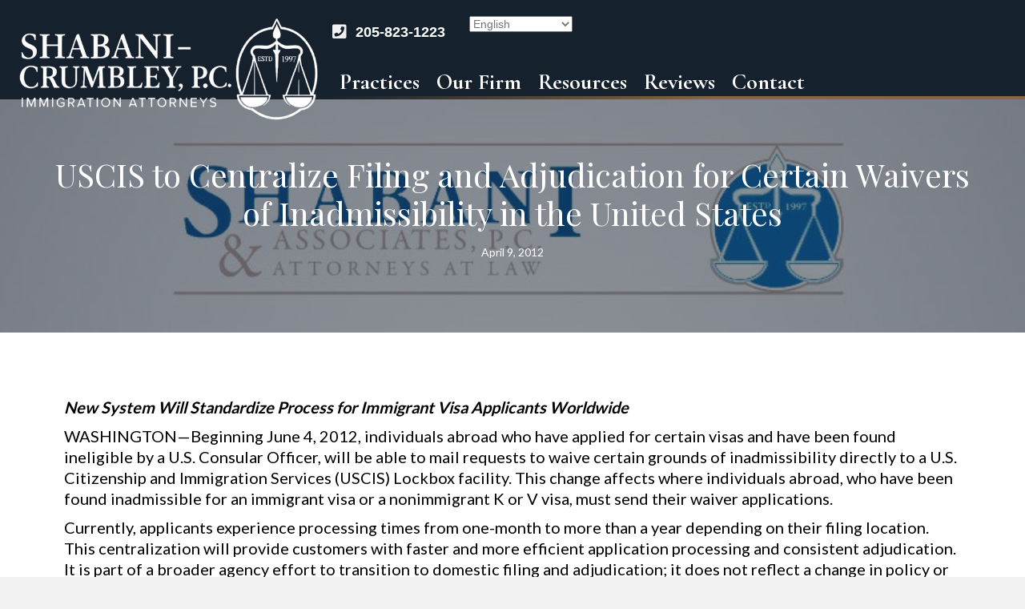

--- FILE ---
content_type: text/html; charset=UTF-8
request_url: https://michaelshabani.com/uscis-to-centralize-filing-and-adjudication-for-certain-waivers-of-inadmissibility-in-the-united-states/
body_size: 13593
content:
<!DOCTYPE html>
<html lang="en-US">
<head>
<meta charset="UTF-8" />
<meta name='viewport' content='width=device-width, initial-scale=1.0' />
<meta http-equiv='X-UA-Compatible' content='IE=edge' />
<link rel="profile" href="https://gmpg.org/xfn/11" />
<title>USCIS to Centralize Filing and Adjudication for Certain Waivers of Inadmissibility in the United States &#8211; Shabani &#8211; Crumbley, PC</title>
<meta name='robots' content='max-image-preview:large' />
<link rel='dns-prefetch' href='//cdnjs.cloudflare.com' />
<link rel='dns-prefetch' href='//fonts.googleapis.com' />
<link href='https://fonts.gstatic.com' crossorigin rel='preconnect' />
<link rel="alternate" type="application/rss+xml" title="Shabani - Crumbley, PC &raquo; Feed" href="https://michaelshabani.com/feed/" />
<link rel="alternate" type="application/rss+xml" title="Shabani - Crumbley, PC &raquo; Comments Feed" href="https://michaelshabani.com/comments/feed/" />
<link rel="alternate" title="oEmbed (JSON)" type="application/json+oembed" href="https://michaelshabani.com/wp-json/oembed/1.0/embed?url=https%3A%2F%2Fmichaelshabani.com%2Fuscis-to-centralize-filing-and-adjudication-for-certain-waivers-of-inadmissibility-in-the-united-states%2F" />
<link rel="alternate" title="oEmbed (XML)" type="text/xml+oembed" href="https://michaelshabani.com/wp-json/oembed/1.0/embed?url=https%3A%2F%2Fmichaelshabani.com%2Fuscis-to-centralize-filing-and-adjudication-for-certain-waivers-of-inadmissibility-in-the-united-states%2F&#038;format=xml" />
<style id='wp-img-auto-sizes-contain-inline-css'>
img:is([sizes=auto i],[sizes^="auto," i]){contain-intrinsic-size:3000px 1500px}
/*# sourceURL=wp-img-auto-sizes-contain-inline-css */
</style>
<style id='wp-emoji-styles-inline-css'>

	img.wp-smiley, img.emoji {
		display: inline !important;
		border: none !important;
		box-shadow: none !important;
		height: 1em !important;
		width: 1em !important;
		margin: 0 0.07em !important;
		vertical-align: -0.1em !important;
		background: none !important;
		padding: 0 !important;
	}
/*# sourceURL=wp-emoji-styles-inline-css */
</style>
<style id='wp-block-library-inline-css'>
:root{--wp-block-synced-color:#7a00df;--wp-block-synced-color--rgb:122,0,223;--wp-bound-block-color:var(--wp-block-synced-color);--wp-editor-canvas-background:#ddd;--wp-admin-theme-color:#007cba;--wp-admin-theme-color--rgb:0,124,186;--wp-admin-theme-color-darker-10:#006ba1;--wp-admin-theme-color-darker-10--rgb:0,107,160.5;--wp-admin-theme-color-darker-20:#005a87;--wp-admin-theme-color-darker-20--rgb:0,90,135;--wp-admin-border-width-focus:2px}@media (min-resolution:192dpi){:root{--wp-admin-border-width-focus:1.5px}}.wp-element-button{cursor:pointer}:root .has-very-light-gray-background-color{background-color:#eee}:root .has-very-dark-gray-background-color{background-color:#313131}:root .has-very-light-gray-color{color:#eee}:root .has-very-dark-gray-color{color:#313131}:root .has-vivid-green-cyan-to-vivid-cyan-blue-gradient-background{background:linear-gradient(135deg,#00d084,#0693e3)}:root .has-purple-crush-gradient-background{background:linear-gradient(135deg,#34e2e4,#4721fb 50%,#ab1dfe)}:root .has-hazy-dawn-gradient-background{background:linear-gradient(135deg,#faaca8,#dad0ec)}:root .has-subdued-olive-gradient-background{background:linear-gradient(135deg,#fafae1,#67a671)}:root .has-atomic-cream-gradient-background{background:linear-gradient(135deg,#fdd79a,#004a59)}:root .has-nightshade-gradient-background{background:linear-gradient(135deg,#330968,#31cdcf)}:root .has-midnight-gradient-background{background:linear-gradient(135deg,#020381,#2874fc)}:root{--wp--preset--font-size--normal:16px;--wp--preset--font-size--huge:42px}.has-regular-font-size{font-size:1em}.has-larger-font-size{font-size:2.625em}.has-normal-font-size{font-size:var(--wp--preset--font-size--normal)}.has-huge-font-size{font-size:var(--wp--preset--font-size--huge)}.has-text-align-center{text-align:center}.has-text-align-left{text-align:left}.has-text-align-right{text-align:right}.has-fit-text{white-space:nowrap!important}#end-resizable-editor-section{display:none}.aligncenter{clear:both}.items-justified-left{justify-content:flex-start}.items-justified-center{justify-content:center}.items-justified-right{justify-content:flex-end}.items-justified-space-between{justify-content:space-between}.screen-reader-text{border:0;clip-path:inset(50%);height:1px;margin:-1px;overflow:hidden;padding:0;position:absolute;width:1px;word-wrap:normal!important}.screen-reader-text:focus{background-color:#ddd;clip-path:none;color:#444;display:block;font-size:1em;height:auto;left:5px;line-height:normal;padding:15px 23px 14px;text-decoration:none;top:5px;width:auto;z-index:100000}html :where(.has-border-color){border-style:solid}html :where([style*=border-top-color]){border-top-style:solid}html :where([style*=border-right-color]){border-right-style:solid}html :where([style*=border-bottom-color]){border-bottom-style:solid}html :where([style*=border-left-color]){border-left-style:solid}html :where([style*=border-width]){border-style:solid}html :where([style*=border-top-width]){border-top-style:solid}html :where([style*=border-right-width]){border-right-style:solid}html :where([style*=border-bottom-width]){border-bottom-style:solid}html :where([style*=border-left-width]){border-left-style:solid}html :where(img[class*=wp-image-]){height:auto;max-width:100%}:where(figure){margin:0 0 1em}html :where(.is-position-sticky){--wp-admin--admin-bar--position-offset:var(--wp-admin--admin-bar--height,0px)}@media screen and (max-width:600px){html :where(.is-position-sticky){--wp-admin--admin-bar--position-offset:0px}}

/*# sourceURL=wp-block-library-inline-css */
</style><style id='wp-block-list-inline-css'>
ol,ul{box-sizing:border-box}:root :where(.wp-block-list.has-background){padding:1.25em 2.375em}
/*# sourceURL=https://michaelshabani.com/wp-includes/blocks/list/style.min.css */
</style>
<style id='wp-block-paragraph-inline-css'>
.is-small-text{font-size:.875em}.is-regular-text{font-size:1em}.is-large-text{font-size:2.25em}.is-larger-text{font-size:3em}.has-drop-cap:not(:focus):first-letter{float:left;font-size:8.4em;font-style:normal;font-weight:100;line-height:.68;margin:.05em .1em 0 0;text-transform:uppercase}body.rtl .has-drop-cap:not(:focus):first-letter{float:none;margin-left:.1em}p.has-drop-cap.has-background{overflow:hidden}:root :where(p.has-background){padding:1.25em 2.375em}:where(p.has-text-color:not(.has-link-color)) a{color:inherit}p.has-text-align-left[style*="writing-mode:vertical-lr"],p.has-text-align-right[style*="writing-mode:vertical-rl"]{rotate:180deg}
/*# sourceURL=https://michaelshabani.com/wp-includes/blocks/paragraph/style.min.css */
</style>
<style id='global-styles-inline-css'>
:root{--wp--preset--aspect-ratio--square: 1;--wp--preset--aspect-ratio--4-3: 4/3;--wp--preset--aspect-ratio--3-4: 3/4;--wp--preset--aspect-ratio--3-2: 3/2;--wp--preset--aspect-ratio--2-3: 2/3;--wp--preset--aspect-ratio--16-9: 16/9;--wp--preset--aspect-ratio--9-16: 9/16;--wp--preset--color--black: #000000;--wp--preset--color--cyan-bluish-gray: #abb8c3;--wp--preset--color--white: #ffffff;--wp--preset--color--pale-pink: #f78da7;--wp--preset--color--vivid-red: #cf2e2e;--wp--preset--color--luminous-vivid-orange: #ff6900;--wp--preset--color--luminous-vivid-amber: #fcb900;--wp--preset--color--light-green-cyan: #7bdcb5;--wp--preset--color--vivid-green-cyan: #00d084;--wp--preset--color--pale-cyan-blue: #8ed1fc;--wp--preset--color--vivid-cyan-blue: #0693e3;--wp--preset--color--vivid-purple: #9b51e0;--wp--preset--color--fl-heading-text: #333333;--wp--preset--color--fl-body-bg: #f2f2f2;--wp--preset--color--fl-body-text: #757575;--wp--preset--color--fl-accent: #2b7bb9;--wp--preset--color--fl-accent-hover: #2b7bb9;--wp--preset--color--fl-topbar-bg: #ffffff;--wp--preset--color--fl-topbar-text: #757575;--wp--preset--color--fl-topbar-link: #2b7bb9;--wp--preset--color--fl-topbar-hover: #2b7bb9;--wp--preset--color--fl-header-bg: #ffffff;--wp--preset--color--fl-header-text: #757575;--wp--preset--color--fl-header-link: #757575;--wp--preset--color--fl-header-hover: #2b7bb9;--wp--preset--color--fl-nav-bg: #ffffff;--wp--preset--color--fl-nav-link: #757575;--wp--preset--color--fl-nav-hover: #2b7bb9;--wp--preset--color--fl-content-bg: #ffffff;--wp--preset--color--fl-footer-widgets-bg: #ffffff;--wp--preset--color--fl-footer-widgets-text: #757575;--wp--preset--color--fl-footer-widgets-link: #2b7bb9;--wp--preset--color--fl-footer-widgets-hover: #2b7bb9;--wp--preset--color--fl-footer-bg: #ffffff;--wp--preset--color--fl-footer-text: #757575;--wp--preset--color--fl-footer-link: #2b7bb9;--wp--preset--color--fl-footer-hover: #2b7bb9;--wp--preset--gradient--vivid-cyan-blue-to-vivid-purple: linear-gradient(135deg,rgb(6,147,227) 0%,rgb(155,81,224) 100%);--wp--preset--gradient--light-green-cyan-to-vivid-green-cyan: linear-gradient(135deg,rgb(122,220,180) 0%,rgb(0,208,130) 100%);--wp--preset--gradient--luminous-vivid-amber-to-luminous-vivid-orange: linear-gradient(135deg,rgb(252,185,0) 0%,rgb(255,105,0) 100%);--wp--preset--gradient--luminous-vivid-orange-to-vivid-red: linear-gradient(135deg,rgb(255,105,0) 0%,rgb(207,46,46) 100%);--wp--preset--gradient--very-light-gray-to-cyan-bluish-gray: linear-gradient(135deg,rgb(238,238,238) 0%,rgb(169,184,195) 100%);--wp--preset--gradient--cool-to-warm-spectrum: linear-gradient(135deg,rgb(74,234,220) 0%,rgb(151,120,209) 20%,rgb(207,42,186) 40%,rgb(238,44,130) 60%,rgb(251,105,98) 80%,rgb(254,248,76) 100%);--wp--preset--gradient--blush-light-purple: linear-gradient(135deg,rgb(255,206,236) 0%,rgb(152,150,240) 100%);--wp--preset--gradient--blush-bordeaux: linear-gradient(135deg,rgb(254,205,165) 0%,rgb(254,45,45) 50%,rgb(107,0,62) 100%);--wp--preset--gradient--luminous-dusk: linear-gradient(135deg,rgb(255,203,112) 0%,rgb(199,81,192) 50%,rgb(65,88,208) 100%);--wp--preset--gradient--pale-ocean: linear-gradient(135deg,rgb(255,245,203) 0%,rgb(182,227,212) 50%,rgb(51,167,181) 100%);--wp--preset--gradient--electric-grass: linear-gradient(135deg,rgb(202,248,128) 0%,rgb(113,206,126) 100%);--wp--preset--gradient--midnight: linear-gradient(135deg,rgb(2,3,129) 0%,rgb(40,116,252) 100%);--wp--preset--font-size--small: 13px;--wp--preset--font-size--medium: 20px;--wp--preset--font-size--large: 36px;--wp--preset--font-size--x-large: 42px;--wp--preset--spacing--20: 0.44rem;--wp--preset--spacing--30: 0.67rem;--wp--preset--spacing--40: 1rem;--wp--preset--spacing--50: 1.5rem;--wp--preset--spacing--60: 2.25rem;--wp--preset--spacing--70: 3.38rem;--wp--preset--spacing--80: 5.06rem;--wp--preset--shadow--natural: 6px 6px 9px rgba(0, 0, 0, 0.2);--wp--preset--shadow--deep: 12px 12px 50px rgba(0, 0, 0, 0.4);--wp--preset--shadow--sharp: 6px 6px 0px rgba(0, 0, 0, 0.2);--wp--preset--shadow--outlined: 6px 6px 0px -3px rgb(255, 255, 255), 6px 6px rgb(0, 0, 0);--wp--preset--shadow--crisp: 6px 6px 0px rgb(0, 0, 0);}:where(.is-layout-flex){gap: 0.5em;}:where(.is-layout-grid){gap: 0.5em;}body .is-layout-flex{display: flex;}.is-layout-flex{flex-wrap: wrap;align-items: center;}.is-layout-flex > :is(*, div){margin: 0;}body .is-layout-grid{display: grid;}.is-layout-grid > :is(*, div){margin: 0;}:where(.wp-block-columns.is-layout-flex){gap: 2em;}:where(.wp-block-columns.is-layout-grid){gap: 2em;}:where(.wp-block-post-template.is-layout-flex){gap: 1.25em;}:where(.wp-block-post-template.is-layout-grid){gap: 1.25em;}.has-black-color{color: var(--wp--preset--color--black) !important;}.has-cyan-bluish-gray-color{color: var(--wp--preset--color--cyan-bluish-gray) !important;}.has-white-color{color: var(--wp--preset--color--white) !important;}.has-pale-pink-color{color: var(--wp--preset--color--pale-pink) !important;}.has-vivid-red-color{color: var(--wp--preset--color--vivid-red) !important;}.has-luminous-vivid-orange-color{color: var(--wp--preset--color--luminous-vivid-orange) !important;}.has-luminous-vivid-amber-color{color: var(--wp--preset--color--luminous-vivid-amber) !important;}.has-light-green-cyan-color{color: var(--wp--preset--color--light-green-cyan) !important;}.has-vivid-green-cyan-color{color: var(--wp--preset--color--vivid-green-cyan) !important;}.has-pale-cyan-blue-color{color: var(--wp--preset--color--pale-cyan-blue) !important;}.has-vivid-cyan-blue-color{color: var(--wp--preset--color--vivid-cyan-blue) !important;}.has-vivid-purple-color{color: var(--wp--preset--color--vivid-purple) !important;}.has-black-background-color{background-color: var(--wp--preset--color--black) !important;}.has-cyan-bluish-gray-background-color{background-color: var(--wp--preset--color--cyan-bluish-gray) !important;}.has-white-background-color{background-color: var(--wp--preset--color--white) !important;}.has-pale-pink-background-color{background-color: var(--wp--preset--color--pale-pink) !important;}.has-vivid-red-background-color{background-color: var(--wp--preset--color--vivid-red) !important;}.has-luminous-vivid-orange-background-color{background-color: var(--wp--preset--color--luminous-vivid-orange) !important;}.has-luminous-vivid-amber-background-color{background-color: var(--wp--preset--color--luminous-vivid-amber) !important;}.has-light-green-cyan-background-color{background-color: var(--wp--preset--color--light-green-cyan) !important;}.has-vivid-green-cyan-background-color{background-color: var(--wp--preset--color--vivid-green-cyan) !important;}.has-pale-cyan-blue-background-color{background-color: var(--wp--preset--color--pale-cyan-blue) !important;}.has-vivid-cyan-blue-background-color{background-color: var(--wp--preset--color--vivid-cyan-blue) !important;}.has-vivid-purple-background-color{background-color: var(--wp--preset--color--vivid-purple) !important;}.has-black-border-color{border-color: var(--wp--preset--color--black) !important;}.has-cyan-bluish-gray-border-color{border-color: var(--wp--preset--color--cyan-bluish-gray) !important;}.has-white-border-color{border-color: var(--wp--preset--color--white) !important;}.has-pale-pink-border-color{border-color: var(--wp--preset--color--pale-pink) !important;}.has-vivid-red-border-color{border-color: var(--wp--preset--color--vivid-red) !important;}.has-luminous-vivid-orange-border-color{border-color: var(--wp--preset--color--luminous-vivid-orange) !important;}.has-luminous-vivid-amber-border-color{border-color: var(--wp--preset--color--luminous-vivid-amber) !important;}.has-light-green-cyan-border-color{border-color: var(--wp--preset--color--light-green-cyan) !important;}.has-vivid-green-cyan-border-color{border-color: var(--wp--preset--color--vivid-green-cyan) !important;}.has-pale-cyan-blue-border-color{border-color: var(--wp--preset--color--pale-cyan-blue) !important;}.has-vivid-cyan-blue-border-color{border-color: var(--wp--preset--color--vivid-cyan-blue) !important;}.has-vivid-purple-border-color{border-color: var(--wp--preset--color--vivid-purple) !important;}.has-vivid-cyan-blue-to-vivid-purple-gradient-background{background: var(--wp--preset--gradient--vivid-cyan-blue-to-vivid-purple) !important;}.has-light-green-cyan-to-vivid-green-cyan-gradient-background{background: var(--wp--preset--gradient--light-green-cyan-to-vivid-green-cyan) !important;}.has-luminous-vivid-amber-to-luminous-vivid-orange-gradient-background{background: var(--wp--preset--gradient--luminous-vivid-amber-to-luminous-vivid-orange) !important;}.has-luminous-vivid-orange-to-vivid-red-gradient-background{background: var(--wp--preset--gradient--luminous-vivid-orange-to-vivid-red) !important;}.has-very-light-gray-to-cyan-bluish-gray-gradient-background{background: var(--wp--preset--gradient--very-light-gray-to-cyan-bluish-gray) !important;}.has-cool-to-warm-spectrum-gradient-background{background: var(--wp--preset--gradient--cool-to-warm-spectrum) !important;}.has-blush-light-purple-gradient-background{background: var(--wp--preset--gradient--blush-light-purple) !important;}.has-blush-bordeaux-gradient-background{background: var(--wp--preset--gradient--blush-bordeaux) !important;}.has-luminous-dusk-gradient-background{background: var(--wp--preset--gradient--luminous-dusk) !important;}.has-pale-ocean-gradient-background{background: var(--wp--preset--gradient--pale-ocean) !important;}.has-electric-grass-gradient-background{background: var(--wp--preset--gradient--electric-grass) !important;}.has-midnight-gradient-background{background: var(--wp--preset--gradient--midnight) !important;}.has-small-font-size{font-size: var(--wp--preset--font-size--small) !important;}.has-medium-font-size{font-size: var(--wp--preset--font-size--medium) !important;}.has-large-font-size{font-size: var(--wp--preset--font-size--large) !important;}.has-x-large-font-size{font-size: var(--wp--preset--font-size--x-large) !important;}
/*# sourceURL=global-styles-inline-css */
</style>

<style id='classic-theme-styles-inline-css'>
/*! This file is auto-generated */
.wp-block-button__link{color:#fff;background-color:#32373c;border-radius:9999px;box-shadow:none;text-decoration:none;padding:calc(.667em + 2px) calc(1.333em + 2px);font-size:1.125em}.wp-block-file__button{background:#32373c;color:#fff;text-decoration:none}
/*# sourceURL=/wp-includes/css/classic-themes.min.css */
</style>
<link rel='stylesheet' id='font-awesome-5-css' href='https://michaelshabani.com/wp-content/plugins/bb-plugin/fonts/fontawesome/css/all.min.css?ver=2.2.2.5' media='all' />
<link rel='stylesheet' id='foundation-icons-css' href='https://cdnjs.cloudflare.com/ajax/libs/foundicons/3.0.0/foundation-icons.css?ver=2.2.2.5' media='all' />
<link rel='stylesheet' id='fl-builder-layout-bundle-4e9f8e8e87ed0a7c6bb8e395a9765df1-css' href='https://michaelshabani.com/wp-content/uploads/bb-plugin/cache/4e9f8e8e87ed0a7c6bb8e395a9765df1-layout-bundle.css?ver=2.2.2.5-1.4.7.1' media='all' />
<link rel='stylesheet' id='animate-css' href='https://michaelshabani.com/wp-content/plugins/powerpack-addon-for-beaver-builder/assets/css/animate.min.css?ver=3.5.1' media='all' />
<link rel='stylesheet' id='jquery-magnificpopup-css' href='https://michaelshabani.com/wp-content/plugins/bb-plugin/css/jquery.magnificpopup.min.css?ver=2.2.2.5' media='all' />
<link rel='stylesheet' id='base-css' href='https://michaelshabani.com/wp-content/themes/bb-theme/css/base.min.css?ver=1.7.19.1' media='all' />
<link rel='stylesheet' id='fl-automator-skin-css' href='https://michaelshabani.com/wp-content/uploads/bb-theme/skin-6973837b11cb4.css?ver=1.7.19.1' media='all' />
<link rel='stylesheet' id='fl-child-theme-css' href='https://michaelshabani.com/wp-content/themes/bb-theme-child/style.css?ver=6.9' media='all' />
<link rel='stylesheet' id='fl-builder-google-fonts-f11017a18efbe76418231a5618d5c942-css' href='https://fonts.googleapis.com/css?family=Cormorant+Garamond%3A700%7CLato%3A400%2C700%7CPlayfair+Display%3A400&#038;ver=6.9' media='all' />
<link rel='stylesheet' id='call-now-button-modern-style-css' href='https://michaelshabani.com/wp-content/plugins/call-now-button/resources/style/modern.css?ver=1.5.5' media='all' />
<script src="https://michaelshabani.com/wp-includes/js/jquery/jquery.min.js?ver=3.7.1" id="jquery-core-js"></script>
<script src="https://michaelshabani.com/wp-includes/js/jquery/jquery-migrate.min.js?ver=3.4.1" id="jquery-migrate-js"></script>
<script src="https://michaelshabani.com/wp-includes/js/imagesloaded.min.js?ver=6.9" id="imagesloaded-js"></script>
<link rel="https://api.w.org/" href="https://michaelshabani.com/wp-json/" /><link rel="alternate" title="JSON" type="application/json" href="https://michaelshabani.com/wp-json/wp/v2/posts/27171" /><link rel="EditURI" type="application/rsd+xml" title="RSD" href="https://michaelshabani.com/xmlrpc.php?rsd" />
<meta name="generator" content="WordPress 6.9" />
<link rel="canonical" href="https://michaelshabani.com/uscis-to-centralize-filing-and-adjudication-for-certain-waivers-of-inadmissibility-in-the-united-states/" />
<link rel='shortlink' href='https://michaelshabani.com/?p=27171' />
<!-- Google Tag Manager -->
<script>(function(w,d,s,l,i){w[l]=w[l]||[];w[l].push({'gtm.start':
new Date().getTime(),event:'gtm.js'});var f=d.getElementsByTagName(s)[0],
j=d.createElement(s),dl=l!='dataLayer'?'&l='+l:'';j.async=true;j.src=
'https://www.googletagmanager.com/gtm.js?id='+i+dl;f.parentNode.insertBefore(j,f);
})(window,document,'script','dataLayer','GTM-WSSFP33B');</script>
<!-- End Google Tag Manager -->

<!-- Event snippet for Click to call conversion page
In your html page, add the snippet and call gtag_report_conversion when someone clicks on the chosen link or button. -->
<script>
function gtag_report_conversion(url) {
  var callback = function () {
    if (typeof(url) != 'undefined') {
      window.location = url;
    }
  };
  gtag('event', 'conversion', {
      'send_to': 'AW-16843810172/qN_eCN-OxJcaEPzK4N8-',
      'value': 1.0,
      'currency': 'USD',
      'event_callback': callback
  });
  return false;
}
</script>

<script src="https://analytics.ahrefs.com/analytics.js" data-key="e/6UFURNq2i/x0ePFCS7iw" async></script><link rel="icon" href="https://michaelshabani.com/wp-content/uploads/2026/01/Favicon-149x150.png" sizes="32x32" />
<link rel="icon" href="https://michaelshabani.com/wp-content/uploads/2026/01/Favicon.png" sizes="192x192" />
<link rel="apple-touch-icon" href="https://michaelshabani.com/wp-content/uploads/2026/01/Favicon.png" />
<meta name="msapplication-TileImage" content="https://michaelshabani.com/wp-content/uploads/2026/01/Favicon.png" />
		<style id="wp-custom-css">
			/* Blog */
.fl-post-grid-image {
    height: 155px;
    display: flex;
        width:100% !important
}
.fl-post-grid-image .wp-post-image {
    height: 100% !IMPORTANT;
    object-fit: cover;
    object-position: center;
}
.posts_archive_Sec .fl-post-grid-image a {
    width: 100%;
}
.posts_archive_Sec ul.page-numbers .page-numbers {
    font-size: 18px;
    border-radius: 100px;
    width: 40px !important;
    height: 40px;
    display: flex !important;
    justify-content: center;
    align-items: center;
    font-weight: 700;
    color: #000;
}
.posts_archive_Sec ul.page-numbers .page-numbers:hover{
    color: #fff;
    background: #d8ccaf !important;
}
.posts_archive_Sec ul.page-numbers a.next.page-numbers, .posts_archive_Sec ul.page-numbers a.prev.page-numbers {
    background: transparent !important;
}
.posts_archive_Sec .page-numbers a.prev.page-numbers, .posts_archive_Sec ul.page-numbers a.next.page-numbers {
    width: 100% !important;
}
.single-blog-content .fl-module-content a {
    color: #d8ccaf !important;
}
.single-blog-content .fl-module-content a:hover{
	color: #16212E !important;
}
.single-blog-content .fl-module-content p, 
.single-blog-content .fl-module-content ul, 
.single-blog-content .fl-module-content a {
    font-size: 20px;
    line-height: 1.3em;
    color: #000;
    font-family: 'Lato';
}

@media(max-width:767px){
	.main_header .sticky-logo img {
		max-width: 240px;
	}
	.single-blog-content .fl-module-content p, 
.single-blog-content .fl-module-content ul, 
.single-blog-content .fl-module-content a {
    font-size: 18px;
    line-height: 1.3em;
}
}

.fl-post-grid .custom-bpost .fl-post-grid-text .fl-post-grid-more{
	display: block;
	font-family: lato;
	font-size: 18px;
	font-weight: 600;
  text-align: center;
  padding: 10px 15px;
  background-color: #000000;
	color: White !important;
  border-radius: 8px;
	margin-top: 20px;
}
.fl-post-grid .custom-bpost .fl-post-grid-text .fl-post-grid-more:hover{
	background-color: #D8CCAF;
}
/* Blog */

/* form */
.form input:placeholder{
	color: black!important;
}
.form div#gform_fields_1 {
    gap:0px 20px 
}
.form textarea::placeholder {
    color: #686e7780 !important;
}
.form label.gfield_label.gform-field-label {
 color:white;
 margin-top:10px
}
.form .gfield_required {
    display: none;
}
.form legend.gfield_label {
    color:white;
}
.form input#gform_submit_button_1 {
    background:transparent;
    border:2px solid rgb(217, 204, 176);
	font-weight:700;
}
.form input#gform_submit_button_1:hover {
    background-color:rgb(217, 204, 176);
    color:black;
	font-weight:700;
}
.form select#input_1_9 {
   color: black;
}

.form textarea#input_1_6 {
	color:black;
}
.form textarea {
    min-height:100px !important;
    resize:none;
	color:black;
}
/* form */

.fl-theme-builder-header-sticky .sticky-hide{
    display:none;
}
.fl-theme-builder-header-sticky .main_header .right_col > .fl-col-content {
    height:50px;
}
.main_header .fl-row-content-wrap {
    border-bottom: 4px solid transparent;
    border-image: linear-gradient(
        to right,
        #18222D 0%,
        #18222D 32%,
        #88673f 70%,
        #88673f 90%
    ) 1;
}
.fl-theme-builder-header-sticky .sticky-logo .fl-photo-img-png img{
   width:200px !important; 
   height:200px !important;
   object-fit:cover;
}
.fl-theme-builder-header-sticky .sticky-logo .fl-photo {
    text-align: left;
}
.main_header .menu .fl-has-submenu .sub-menu {
    padding-bottom: 15px;
    top: 30px;
    left: 20px !important;
}
.main_header .menu .fl-has-submenu .sub-menu a {
    font-size: 18px !important;
    color: #1c435e;
    line-height: 25px;
    text-transform: uppercase;
    font-family: 'Lato';
    font-weight: 600;
    padding: 15px 14px 0px;
}
.main_header .menu .fl-has-submenu .sub-menu a:hover{
    color: #584a3e;
}
.footer_list ul li a {
    color: inherit;
}
.footer_list ul li{
    width: fit-content;
}
.footer_list ul li:hover a{
    color: #b8a480;
}
.footer_list ul li:hover span:before{
    color: #b8a480 !important;
} 
.hearder-top .fl-col-content {
    display:flex;
    justify-content: end;
}
.practice_row .fl-col-content {
    display: flex;
    gap: 20px;
    align-items: center;
}
.practice_row .fl-module-separator {
    width: 63%;
}
.team_slider .fl-slide{
    border-radius: 50px 0;
}
.team_slider .fl-slide-text p {
    font-size: 24px;
    text-align: center;
}
.team_slider a.slider-prev .fl-content-slider-svg-container svg, .team_slider a.slider-next .fl-content-slider-svg-container svg {
    opacity: 0;
}
.team_slider a.slider-prev:before, .team_slider a.slider-next:before{
    content: "" !important;
    width: 50px;
    height: 50px;
    background-image: url('https://michaelshabani.com/wp-content/uploads/2025/11/slider-left-arrow.png');
    display: block;
    margin-left: -75px;
    background-size: contain;
    background-repeat: no-repeat;
}
.team_slider a.slider-next:before{
    margin-left: unset;
    rotate: 180deg;
    position: relative;
    right: -70px;
}
.team_slider .fl-module-content-slider:before, .team_slider .fl-module-content-slider:after{
    content: "";
    width: 60px;
    height: 60px;
    background-image: url(https://michaelshabani.com/wp-content/uploads/2025/11/quote-left-1.png);
    display: block;
    background-size: contain;
    background-repeat: no-repeat;
    position: absolute;
    top: -40px;
}
.team_slider .fl-module-content-slider {
    position: relative;
}
.team_slider .fl-module-content-slider:after{
    background-image: url(https://michaelshabani.com/wp-content/uploads/2025/11/quote-right-1.png);
    top: unset;
    bottom: 5px;
    right: -15px;
}
.bg_heading {
    z-index: 1;
    position: relative;
    width: 98%;
    margin: auto;
}
.bg_heading .fl-module-content {
    padding: 10px 13px;
    background: #d8ccaf;
    margin-top: -7px;
}
.bg_heading.last_bg_head .fl-module-content{
	  padding: 15px 40px 8px;
}
.banner_section {
    position: relative;
}
/* .banner_section:before {
    content: "";
    display: block;
    background: linear-gradient(90deg,rgba(22, 35, 48, 1) 20%, rgba(0, 0, 0, 0) 100%);
    position: absolute;
    width: 100%;
    height: 102%;
    z-index: 9;
	  top: -11px;
} */
.banner_section > .fl-row-content-wrap > .fl-row-content{
    position: relative;
    z-index: 9;
}
.header_logo {
    z-index: 99;
    position: relative;
}
.main_header .right_col > .fl-col-content {
    display: flex;
    flex-direction: column;
    align-items: end;
    justify-content: space-between;
    height: 100px;
}
.team_slider .fl-slide-foreground {
	display: flex;
	flex-direction: row-reverse;
	align-items: center;
}
.who_we_are .fl-photo-content {
    height: 90px;
}
.who_we_are .box_head {
    min-height: 135px;
}
.logo_wrap .fl-col-content {
    justify-content: center;
}
.ital_head strong{
	font-weight: 700 !important;
}
.footer_list .pp-icon-list-item-1 .fa-map-pin:before {
    content: "\f10b";
}
.footer_list .pp-icon-list-item-2 .fa-map-pin:before {
	  content: "\f095";
}
.footer_list .pp-icon-list-item-3 .fa-map-pin:before {
    content: "\f0e0";
}

.footer_list .pp-icon-list-item-4 .fa-map-pin:before {
    content: "\f0c1";
}
.single-blog-content .fl-module-content a {
    color: #757575 !important;
    text-decoration: underline;
}
@media(max-width:767px){
	.who_we_are .fl-photo-content {
		height: 100%;
	}
	.who_we_are .box_head {
		min-height: 100%;
	}
	.practice_row .fl-col-content {
		flex-direction: column;
		gap: 10px;
		margin-bottom: 25px !important;
		align-items: flex-start;
	}
	.main_header .right_col > .fl-col-content {
    flex-direction: row;
    align-items: start;
    justify-content: space-between;
    height: 50px;
  }
	.main_header .gtranslate_wrapper   {
    display: none !important;
  }
	.main_header  ul#menu-header-menu li {
    padding: 15px 0px;
    border-bottom: 1px solid #000;
  }
	.main_header ul#menu-header-menu li a {
    color: #000;
 }
	.main_header nav {
    z-index: 99999;
    position: absolute;
    width: 100% !important;
    left: 0;
    top: 176px;
    background: #d8ccaf;
  }
	.main_header .menu .fl-has-submenu .sub-menu a {
		padding: 0px 32px 0 !important;
		font-size: 18px !important;
		font-family: Cormorant Garamond, sans-serif;
		text-transform: capitalize !important;
	}
	.main_header .menu .fl-has-submenu .sub-menu li:last-child {
    border: none !important;
    padding-bottom: 0 !important;
}
	.team_slider a.slider-prev:before, .team_slider a.slider-next:before {
    content: "" !important;
    width: 35px;
		height: 35px;
		margin-left: -35px;
	}
	.team_slider a.slider-next:before {
    margin-left: unset;
    rotate: 180deg;
    position: relative;
    right: -30px;
  }
	.team_slider .fl-module-content-slider:before, .team_slider .fl-module-content-slider:after {
    width: 40px;
		height: 40px;
		top: -40px;
	}
	.team_slider .fl-module-content-slider:after {
    bottom: -55px;
    right: -5px;
		top: unset;
  }
	.team_slider .fl-slide-content {
    background: transparent !important;
}
	.team_slider .fl-slide-content .fl-slide-text p {
		color: #000;
	}
	.logos_sec .fl-node-content {
    align-items: center;
  }
	.team_slider .fl-slide-mobile-photo {
    padding: 20px 20px 0;
  }
	.practice_row.logo_wrap .fl-col-content {
    align-items: center;
  }
}		</style>
		</head>
<body class="wp-singular post-template-default single single-post postid-27171 single-format-standard wp-theme-bb-theme wp-child-theme-bb-theme-child fl-theme-builder-header fl-theme-builder-header-header fl-theme-builder-footer fl-theme-builder-footer-footer fl-theme-builder-singular fl-theme-builder-singular-blog-single fl-framework-base fl-preset-default fl-full-width fl-has-sidebar fl-search-active has-blocks" itemscope="itemscope" itemtype="https://schema.org/WebPage">
<!-- Google Tag Manager (noscript) -->
<noscript><iframe src="https://www.googletagmanager.com/ns.html?id=GTM-WSSFP33B"
height="0" width="0" style="display:none;visibility:hidden"></iframe></noscript>
<!-- End Google Tag Manager (noscript) --><a aria-label="Skip to content" class="fl-screen-reader-text" href="#fl-main-content">Skip to content</a><div class="fl-page">
	<header class="fl-builder-content fl-builder-content-17 fl-builder-global-templates-locked" data-post-id="17" data-type="header" data-sticky="1" data-sticky-on="" data-sticky-breakpoint="medium" data-shrink="1" data-overlay="0" data-overlay-bg="transparent" data-shrink-image-height="50px" role="banner" itemscope="itemscope" itemtype="http://schema.org/WPHeader"><div class="fl-row fl-row-full-width fl-row-bg-color fl-node-6924726eb6922 main_header   sticky-header" data-node="6924726eb6922">
	<div class="fl-row-content-wrap">
						<div class="fl-row-content fl-row-fixed-width fl-node-content">
		
<div class="fl-col-group fl-node-6924726eb79d5" data-node="6924726eb79d5">
			<div class="fl-col fl-node-6924726eb7a4a fl-col-small left_col" data-node="6924726eb7a4a">
	<div class="fl-col-content fl-node-content">
	<div class="fl-module fl-module-photo fl-node-6924756a9a20b header_logo    sticky-logo" data-node="6924756a9a20b">
	<div class="fl-module-content fl-node-content">
		<div class="fl-photo fl-photo-align-center" itemscope itemtype="https://schema.org/ImageObject">
	<div class="fl-photo-content fl-photo-img-png">
				<a href="/" target="_self" itemprop="url">
				<img loading="lazy" decoding="async" class="fl-photo-img wp-image-65 size-full" src="https://michaelshabani.com/wp-content/uploads/2025/11/light-logo.png" alt="light-logo" itemprop="image" height="209" width="600" title="light-logo" srcset="https://michaelshabani.com/wp-content/uploads/2025/11/light-logo.png 600w, https://michaelshabani.com/wp-content/uploads/2025/11/light-logo-300x105.png 300w" sizes="auto, (max-width: 600px) 100vw, 600px" />
				</a>
					</div>
	</div>
	</div>
</div>
	</div>
</div>
			<div class="fl-col fl-node-6924729ac9b48 fl-col-has-cols right_col" data-node="6924729ac9b48">
	<div class="fl-col-content fl-node-content">
	
<div class="fl-col-group fl-node-692472c0db5e4 fl-col-group-nested" data-node="692472c0db5e4">
			<div class="fl-col fl-node-692472c0db662 hearder-top" data-node="692472c0db662">
	<div class="fl-col-content fl-node-content">
	<div class="fl-module fl-module-pp-iconlist fl-node-69247313a4f23 sticky-hide" data-node="69247313a4f23">
	<div class="fl-module-content fl-node-content">
		
<div class="pp-icon-list pp-user-agent-chrome">
	<ul class="pp-icon-list-items pp-list-type-icon">
	
		
			<li class="pp-icon-list-item pp-icon-list-item-0">
				<span class="pp-list-item-icon fas fa-phone-square"></span>
				<span class="pp-list-item-text"><a href="tel:205-823-1223"style="color:inherit;">205-823-1223</a></span>
			</li>

		
		</ul>
</div>
	</div>
</div>
<div class="fl-module fl-module-html fl-node-692472f0bfbf6 sticky-hide" data-node="692472f0bfbf6">
	<div class="fl-module-content fl-node-content">
		<div class="fl-html">
	<div class="gtranslate_wrapper" id="gt-wrapper-12024642"></div></div>
	</div>
</div>
	</div>
</div>
	</div>
<div class="fl-module fl-module-menu fl-node-692472bbaed77" data-node="692472bbaed77">
	<div class="fl-module-content fl-node-content">
		<div class="fl-menu fl-menu-responsive-toggle-mobile">
	<button class="fl-menu-mobile-toggle hamburger" aria-label="Menu"><span class="svg-container"><svg version="1.1" class="hamburger-menu" xmlns="http://www.w3.org/2000/svg" xmlns:xlink="http://www.w3.org/1999/xlink" viewBox="0 0 512 512">
<rect class="fl-hamburger-menu-top" width="512" height="102"/>
<rect class="fl-hamburger-menu-middle" y="205" width="512" height="102"/>
<rect class="fl-hamburger-menu-bottom" y="410" width="512" height="102"/>
</svg>
</span></button>	<div class="fl-clear"></div>
	<nav aria-label="Menu" itemscope="itemscope" itemtype="https://schema.org/SiteNavigationElement"><ul id="menu-header-menu" class="menu fl-menu-horizontal fl-toggle-none"><li id="menu-item-24" class="menu-item menu-item-type-custom menu-item-object-custom menu-item-has-children fl-has-submenu"><div class="fl-has-submenu-container"><a href="#">Practices</a><span class="fl-menu-toggle"></span></div><ul class="sub-menu">	<li id="menu-item-398" class="menu-item menu-item-type-post_type menu-item-object-page"><a href="https://michaelshabani.com/family-based-immigration/">Family-Based Immigration</a></li>	<li id="menu-item-400" class="menu-item menu-item-type-post_type menu-item-object-page"><a href="https://michaelshabani.com/employment-based-immigration/">Employment Based Immigration</a></li>	<li id="menu-item-437" class="menu-item menu-item-type-post_type menu-item-object-page"><a href="https://michaelshabani.com/immigration-court-representation/">IMMIGRATION COURT REPRESENTATION</a></li>	<li id="menu-item-399" class="menu-item menu-item-type-post_type menu-item-object-page"><a href="https://michaelshabani.com/federal-litigation/">Federal Litigation</a></li>	<li id="menu-item-442" class="menu-item menu-item-type-post_type menu-item-object-page"><a href="https://michaelshabani.com/general-law/">General Law</a></li></ul></li><li id="menu-item-25" class="menu-item menu-item-type-custom menu-item-object-custom menu-item-has-children fl-has-submenu"><div class="fl-has-submenu-container"><a href="#">Our Firm</a><span class="fl-menu-toggle"></span></div><ul class="sub-menu">	<li id="menu-item-408" class="menu-item menu-item-type-post_type menu-item-object-page"><a href="https://michaelshabani.com/about/">About</a></li>	<li id="menu-item-432" class="menu-item menu-item-type-post_type menu-item-object-page"><a href="https://michaelshabani.com/meet-our-team/">Meet the Team</a></li></ul></li><li id="menu-item-26" class="menu-item menu-item-type-custom menu-item-object-custom menu-item-has-children fl-has-submenu"><div class="fl-has-submenu-container"><a href="#">Resources</a><span class="fl-menu-toggle"></span></div><ul class="sub-menu">	<li id="menu-item-548" class="menu-item menu-item-type-post_type menu-item-object-page"><a href="https://michaelshabani.com/forms-of-consultation/">Forms Of Consultation</a></li>	<li id="menu-item-582" class="menu-item menu-item-type-post_type menu-item-object-page"><a href="https://michaelshabani.com/payment-center/">Payment Center</a></li>	<li id="menu-item-549" class="menu-item menu-item-type-post_type menu-item-object-page"><a href="https://michaelshabani.com/atlanta-uscis/">Atlanta USCIS Info</a></li>	<li id="menu-item-29571" class="menu-item menu-item-type-post_type menu-item-object-page"><a href="https://michaelshabani.com/news/">In the News</a></li>	<li id="menu-item-29572" class="menu-item menu-item-type-post_type menu-item-object-page"><a href="https://michaelshabani.com/blogs/">Blogs</a></li></ul></li><li id="menu-item-27" class="menu-item menu-item-type-custom menu-item-object-custom"><a href="#">Reviews</a></li><li id="menu-item-507" class="menu-item menu-item-type-post_type menu-item-object-page"><a href="https://michaelshabani.com/contact/">Contact</a></li></ul></nav></div>
	</div>
</div>
	</div>
</div>
	</div>
		</div>
	</div>
</div>
</header>	<div id="fl-main-content" class="fl-page-content" itemprop="mainContentOfPage" role="main">

		<div class="fl-builder-content fl-builder-content-561 fl-builder-global-templates-locked" data-post-id="561"><div class="fl-row fl-row-full-width fl-row-bg-photo fl-node-694c52ca09d95 fl-row-bg-overlay" data-node="694c52ca09d95">
	<div class="fl-row-content-wrap">
						<div class="fl-row-content fl-row-fixed-width fl-node-content">
		
<div class="fl-col-group fl-node-694c52ca09d96" data-node="694c52ca09d96">
			<div class="fl-col fl-node-694c52ca09d97" data-node="694c52ca09d97">
	<div class="fl-col-content fl-node-content">
	<div class="fl-module fl-module-heading fl-node-694c52ca09d8c" data-node="694c52ca09d8c">
	<div class="fl-module-content fl-node-content">
		<h1 class="fl-heading">
		<span class="fl-heading-text">USCIS to Centralize Filing and Adjudication for Certain Waivers of Inadmissibility in the United States</span>
	</h1>
	</div>
</div>
<div class="fl-module fl-module-fl-post-info fl-node-694c52ca09d8e" data-node="694c52ca09d8e">
	<div class="fl-module-content fl-node-content">
		<span class="fl-post-info-date">April 9, 2012</span>	</div>
</div>
	</div>
</div>
	</div>
		</div>
	</div>
</div>
<div class="fl-row fl-row-fixed-width fl-row-bg-none fl-node-694c52ca09d83" data-node="694c52ca09d83">
	<div class="fl-row-content-wrap">
						<div class="fl-row-content fl-row-fixed-width fl-node-content">
		
<div class="fl-col-group fl-node-694c52ca09d89" data-node="694c52ca09d89">
			<div class="fl-col fl-node-694c52ca09d8a" data-node="694c52ca09d8a">
	<div class="fl-col-content fl-node-content">
	<div class="fl-module fl-module-fl-post-content fl-node-694c52ca09d8b single-blog-content" data-node="694c52ca09d8b">
	<div class="fl-module-content fl-node-content">
		
<p><em><strong>New System Will Standardize Process for Immigrant Visa Applicants Worldwide</strong></em></p>



<p>WASHINGTON—Beginning June 4, 2012, individuals abroad who have applied for certain visas and have been found ineligible by a U.S. Consular Officer, will be able to mail requests to waive certain grounds of inadmissibility directly to a U.S. Citizenship and Immigration Services (USCIS) Lockbox facility. This change affects where individuals abroad, who have been found inadmissible for an immigrant visa or a nonimmigrant K or V visa, must send their waiver applications.</p>



<p>Currently, applicants experience processing times from one-month to more than a year depending on their filing location. This centralization will provide customers with faster and more efficient application processing and consistent adjudication. It is part of a broader agency effort to transition to domestic filing and adjudication; it does not reflect a change in policy or the standards by which the applications are adjudicated. Individuals filing waiver applications with a USCIS Lockbox will now be able to track the status of their case online.</p>



<p>The change affects filings for:</p>



<ul class="wp-block-list"><li>Form I-601,&nbsp;<a href="http://www.uscis.gov/portal/site/uscis/menuitem.5af9bb95919f35e66f614176543f6d1a/?vgnextoid=bb515f56ff55d010VgnVCM10000048f3d6a1RCRD&amp;vgnextchannel=db029c7755cb9010VgnVCM10000045f3d6a1RCRD">Application for Waiver of Grounds of Inadmissibility</a></li><li>Form I-212,&nbsp;<a href="http://www.uscis.gov/portal/site/uscis/menuitem.5af9bb95919f35e66f614176543f6d1a/?vgnextoid=95cc2c1a6855d010VgnVCM10000048f3d6a1RCRD&amp;vgnextchannel=db029c7755cb9010VgnVCM10000045f3d6a1RCRD">Application for Permission to Reapply for Admission into the United States After Deportation or Removal</a></li><li>Form I-290B,&nbsp;<a href="http://www.uscis.gov/portal/site/uscis/menuitem.5af9bb95919f35e66f614176543f6d1a/?vgnextoid=621e2c1a6855d010VgnVCM10000048f3d6a1RCRD&amp;vgnextchannel=db029c7755cb9010VgnVCM10000045f3d6a1RCRD">Notice of Appeal or Motion, (if filed after a denial of a Form I-601 or Form I-212).</a></li></ul>



<p>Applicants who mail their waiver request forms should use the address provided in the revised<a href="http://www.uscis.gov/forms">form instructions on the USCIS website</a>. Applicants who wish to receive an email or text message when USCIS has received their waiver request may attach&nbsp;<a href="http://www.uscis.gov/portal/site/uscis/menuitem.5af9bb95919f35e66f614176543f6d1a/?vgnextoid=d9056d4e88ac3210VgnVCM100000b92ca60aRCRD&amp;vgnextchannel=db029c7755cb9010VgnVCM10000045f3d6a1RCRD">Form G-1145, E-Notification of Application/Petition Acceptance</a>, to their application.</p>



<p>During a limited six-month transition period, immigrant visa waiver applicants in Ciudad Juarez, Mexico, will have the option to either mail their waiver applications to the USCIS Lockbox in the United States or file in-person at the USCIS office in Ciudad Juarez. USCIS is aware of the pending caseload for applicants in Ciudad Juarez and is taking proactive steps to work through these cases. USCIS will significantly increase the number of officers assigned to adjudicate the residual cases filed before June 4, and those filed during the interim six-month transition period. USCIS has already begun to test this process and has transferred applications from Ciudad Juarez to other USCIS offices in the United States.</p>



<p>This change is separate and distinct from the&nbsp;<a href="http://www.uscis.gov/portal/site/uscis/menuitem.5af9bb95919f35e66f614176543f6d1a/?vgnextoid=e784875decf56310VgnVCM100000082ca60aRCRD&amp;vgnextchannel=68439c7755cb9010VgnVCM10000045f3d6a1RCRD">provisional waiver</a>&nbsp;proposal published in the Federal Register on Mar. 30, 2012.</p>



<p>For additional information on USCIS and our programs and services, please visit&nbsp;<a href="http://www.uscis.gov/">www.uscis.gov</a>.</p>
	</div>
</div>
<div class="fl-module fl-module-separator fl-node-694c52ca09d90" data-node="694c52ca09d90">
	<div class="fl-module-content fl-node-content">
		<div class="fl-separator"></div>
	</div>
</div>
<div class="fl-module fl-module-fl-comments fl-node-694c52ca09d8d" data-node="694c52ca09d8d">
	<div class="fl-module-content fl-node-content">
			</div>
</div>
	</div>
</div>
	</div>
		</div>
	</div>
</div>
</div>
	</div><!-- .fl-page-content -->
	<footer class="fl-builder-content fl-builder-content-20 fl-builder-global-templates-locked" data-post-id="20" data-type="footer" itemscope="itemscope" itemtype="http://schema.org/WPFooter"><div class="fl-row fl-row-full-width fl-row-bg-color fl-node-692457eb5d224" data-node="692457eb5d224">
	<div class="fl-row-content-wrap">
						<div class="fl-row-content fl-row-fixed-width fl-node-content">
		
<div class="fl-col-group fl-node-692457eb5e4df" data-node="692457eb5e4df">
			<div class="fl-col fl-node-692457eb5e560 fl-col-has-cols" data-node="692457eb5e560">
	<div class="fl-col-content fl-node-content">
	
<div class="fl-col-group fl-node-6924584012805 fl-col-group-nested" data-node="6924584012805">
			<div class="fl-col fl-node-6924584012870 fl-col-small" data-node="6924584012870">
	<div class="fl-col-content fl-node-content">
	<div class="fl-module fl-module-photo fl-node-69245865f37c4" data-node="69245865f37c4">
	<div class="fl-module-content fl-node-content">
		<div class="fl-photo fl-photo-align-center" itemscope itemtype="https://schema.org/ImageObject">
	<div class="fl-photo-content fl-photo-img-png">
				<a href="/" target="_self" itemprop="url">
				<img loading="lazy" decoding="async" class="fl-photo-img wp-image-22 size-full" src="https://michaelshabani.com/wp-content/uploads/2025/11/footer-logo-1.png" alt="footer-logo" itemprop="image" height="176" width="502" title="footer-logo" srcset="https://michaelshabani.com/wp-content/uploads/2025/11/footer-logo-1.png 502w, https://michaelshabani.com/wp-content/uploads/2025/11/footer-logo-1-300x105.png 300w" sizes="auto, (max-width: 502px) 100vw, 502px" />
				</a>
					</div>
	</div>
	</div>
</div>
<div class="fl-module fl-module-icon-group fl-node-69245990c8824" data-node="69245990c8824">
	<div class="fl-module-content fl-node-content">
		<div class="fl-icon-group fl-icon-group-left">

	<span class="fl-icon">
								<a href="https://www.instagram.com/crumbley_immigration?igsh=cDd4dGlmMXpmdHY2" target="_blank" aria-label="link to https://www.instagram.com/crumbley_immigration?igsh=cDd4dGlmMXpmdHY2" rel="noopener" >
							<i class="fi-social-instagram" aria-hidden="true"></i>
				</a>
			</span>

	
</div>
	</div>
</div>
	</div>
</div>
			<div class="fl-col fl-node-6924584012874 fl-col-small" data-node="6924584012874">
	<div class="fl-col-content fl-node-content">
	<div class="fl-module fl-module-rich-text fl-node-69245b60d3395" data-node="69245b60d3395">
	<div class="fl-module-content fl-node-content">
		<div class="fl-rich-text">
	<p>Decades of immigration and general law<br />
experience guiding families, businesses,<br />
and individuals across Alabama, the<br />
Southeast — and worldwide — through<br />
complex legal processes with<br />
professionalism, precision, and care.<br />
<br />
"This website is for informational purposes only and does not constitute legal advice. Contacting the firm does not create an attorney-client relationship."</p>
</div>
	</div>
</div>
	</div>
</div>
			<div class="fl-col fl-node-6924584012875 fl-col-small" data-node="6924584012875">
	<div class="fl-col-content fl-node-content">
	<div class="fl-module fl-module-heading fl-node-69245d4ecae5f footer_con_head" data-node="69245d4ecae5f">
	<div class="fl-module-content fl-node-content">
		<h2 class="fl-heading">
		<span class="fl-heading-text">Contact</span>
	</h2>
	</div>
</div>
<div class="fl-module fl-module-separator fl-node-692465ec51d3b" data-node="692465ec51d3b">
	<div class="fl-module-content fl-node-content">
		<div class="fl-separator"></div>
	</div>
</div>
<div class="fl-module fl-module-pp-iconlist fl-node-692468183c37d footer_list" data-node="692468183c37d">
	<div class="fl-module-content fl-node-content">
		
<div class="pp-icon-list pp-user-agent-chrome">
	<ul class="pp-icon-list-items pp-list-type-icon">
	
		
			<li class="pp-icon-list-item pp-icon-list-item-0">
				<span class="pp-list-item-icon fas fa-map-pin"></span>
				<span class="pp-list-item-text"><a href="#">5500 Southlake Park, Suite 200 Hoover, AL 35244</a></span>
			</li>

		
			<li class="pp-icon-list-item pp-icon-list-item-1">
				<span class="pp-list-item-icon fas fa-map-pin"></span>
				<span class="pp-list-item-text"><a href="tel:205-825-0909">Cell 205-825-0909</a></span>
			</li>

		
			<li class="pp-icon-list-item pp-icon-list-item-2">
				<span class="pp-list-item-icon fas fa-map-pin"></span>
				<span class="pp-list-item-text"><a href="tel:205-823-1223">205-823-1223</a></span>
			</li>

		
			<li class="pp-icon-list-item pp-icon-list-item-3">
				<span class="pp-list-item-icon fas fa-map-pin"></span>
				<span class="pp-list-item-text"><a href="mailto:legal.shabanilaw@gmail.com">legal.shabanilaw@gmail.com</a></span>
			</li>

		
			<li class="pp-icon-list-item pp-icon-list-item-4">
				<span class="pp-list-item-icon fas fa-map-pin"></span>
				<span class="pp-list-item-text"><a href="/contact">Contact Us</a></span>
			</li>

		
		</ul>
</div>
	</div>
</div>
	</div>
</div>
	</div>
<div class="fl-module fl-module-separator fl-node-69246a449354d" data-node="69246a449354d">
	<div class="fl-module-content fl-node-content">
		<div class="fl-separator"></div>
	</div>
</div>
<div class="fl-module fl-module-rich-text fl-node-69246a8f834df" data-node="69246a8f834df">
	<div class="fl-module-content fl-node-content">
		<div class="fl-rich-text">
	<p>Copyright © 2026 Shabani-Crumbley, PC. All Rights Reserved. Legal Disclaimer. </p>
</div>
	</div>
</div>
	</div>
</div>
	</div>
		</div>
	</div>
</div>
</footer>	</div><!-- .fl-page -->
<script type="speculationrules">
{"prefetch":[{"source":"document","where":{"and":[{"href_matches":"/*"},{"not":{"href_matches":["/wp-*.php","/wp-admin/*","/wp-content/uploads/*","/wp-content/*","/wp-content/plugins/*","/wp-content/themes/bb-theme-child/*","/wp-content/themes/bb-theme/*","/*\\?(.+)"]}},{"not":{"selector_matches":"a[rel~=\"nofollow\"]"}},{"not":{"selector_matches":".no-prefetch, .no-prefetch a"}}]},"eagerness":"conservative"}]}
</script>
<!-- Call Now Button 1.5.5 (https://callnowbutton.com) [renderer:modern]-->
<a aria-label="Call Now Button" href="tel:2058231223" id="callnowbutton" class="call-now-button  cnb-zoom-100  cnb-zindex-10  cnb-single cnb-right cnb-displaymode cnb-displaymode-mobile-only" style="background-image:url([data-uri]); background-color:#002ab6;"><span>Call Now Button</span></a><script src="https://michaelshabani.com/wp-content/plugins/bb-plugin/js/jquery.ba-throttle-debounce.min.js?ver=2.2.2.5" id="jquery-throttle-js"></script>
<script src="https://michaelshabani.com/wp-content/plugins/bb-plugin/js/jquery.fitvids.min.js?ver=1.2" id="jquery-fitvids-js"></script>
<script src="https://michaelshabani.com/wp-content/uploads/bb-plugin/cache/c9ed6ab289d5d65651ed8833475dce17-layout-bundle.js?ver=2.2.2.5-1.4.7.1" id="fl-builder-layout-bundle-c9ed6ab289d5d65651ed8833475dce17-js"></script>
<script src="https://michaelshabani.com/wp-content/plugins/bb-plugin/js/jquery.magnificpopup.min.js?ver=2.2.2.5" id="jquery-magnificpopup-js"></script>
<script id="fl-automator-js-extra">
var themeopts = {"medium_breakpoint":"992","mobile_breakpoint":"768","lightbox":"enabled","scrollTopPosition":"800"};
//# sourceURL=fl-automator-js-extra
</script>
<script src="https://michaelshabani.com/wp-content/themes/bb-theme/js/theme.min.js?ver=1.7.19.1" id="fl-automator-js"></script>
<script id="gt_widget_script_12024642-js-before">
window.gtranslateSettings = /* document.write */ window.gtranslateSettings || {};window.gtranslateSettings['12024642'] = {"default_language":"en","languages":["en","fr","es"],"url_structure":"none","wrapper_selector":"#gt-wrapper-12024642","select_language_label":"Select Language","horizontal_position":"inline","flags_location":"\/wp-content\/plugins\/gtranslate\/flags\/"};
//# sourceURL=gt_widget_script_12024642-js-before
</script><script src="https://michaelshabani.com/wp-content/plugins/gtranslate/js/dropdown.js?ver=6.9" data-no-optimize="1" data-no-minify="1" data-gt-orig-url="/uscis-to-centralize-filing-and-adjudication-for-certain-waivers-of-inadmissibility-in-the-united-states/" data-gt-orig-domain="michaelshabani.com" data-gt-widget-id="12024642" defer></script><script id="wp-emoji-settings" type="application/json">
{"baseUrl":"https://s.w.org/images/core/emoji/17.0.2/72x72/","ext":".png","svgUrl":"https://s.w.org/images/core/emoji/17.0.2/svg/","svgExt":".svg","source":{"concatemoji":"https://michaelshabani.com/wp-includes/js/wp-emoji-release.min.js?ver=6.9"}}
</script>
<script type="module">
/*! This file is auto-generated */
const a=JSON.parse(document.getElementById("wp-emoji-settings").textContent),o=(window._wpemojiSettings=a,"wpEmojiSettingsSupports"),s=["flag","emoji"];function i(e){try{var t={supportTests:e,timestamp:(new Date).valueOf()};sessionStorage.setItem(o,JSON.stringify(t))}catch(e){}}function c(e,t,n){e.clearRect(0,0,e.canvas.width,e.canvas.height),e.fillText(t,0,0);t=new Uint32Array(e.getImageData(0,0,e.canvas.width,e.canvas.height).data);e.clearRect(0,0,e.canvas.width,e.canvas.height),e.fillText(n,0,0);const a=new Uint32Array(e.getImageData(0,0,e.canvas.width,e.canvas.height).data);return t.every((e,t)=>e===a[t])}function p(e,t){e.clearRect(0,0,e.canvas.width,e.canvas.height),e.fillText(t,0,0);var n=e.getImageData(16,16,1,1);for(let e=0;e<n.data.length;e++)if(0!==n.data[e])return!1;return!0}function u(e,t,n,a){switch(t){case"flag":return n(e,"\ud83c\udff3\ufe0f\u200d\u26a7\ufe0f","\ud83c\udff3\ufe0f\u200b\u26a7\ufe0f")?!1:!n(e,"\ud83c\udde8\ud83c\uddf6","\ud83c\udde8\u200b\ud83c\uddf6")&&!n(e,"\ud83c\udff4\udb40\udc67\udb40\udc62\udb40\udc65\udb40\udc6e\udb40\udc67\udb40\udc7f","\ud83c\udff4\u200b\udb40\udc67\u200b\udb40\udc62\u200b\udb40\udc65\u200b\udb40\udc6e\u200b\udb40\udc67\u200b\udb40\udc7f");case"emoji":return!a(e,"\ud83e\u1fac8")}return!1}function f(e,t,n,a){let r;const o=(r="undefined"!=typeof WorkerGlobalScope&&self instanceof WorkerGlobalScope?new OffscreenCanvas(300,150):document.createElement("canvas")).getContext("2d",{willReadFrequently:!0}),s=(o.textBaseline="top",o.font="600 32px Arial",{});return e.forEach(e=>{s[e]=t(o,e,n,a)}),s}function r(e){var t=document.createElement("script");t.src=e,t.defer=!0,document.head.appendChild(t)}a.supports={everything:!0,everythingExceptFlag:!0},new Promise(t=>{let n=function(){try{var e=JSON.parse(sessionStorage.getItem(o));if("object"==typeof e&&"number"==typeof e.timestamp&&(new Date).valueOf()<e.timestamp+604800&&"object"==typeof e.supportTests)return e.supportTests}catch(e){}return null}();if(!n){if("undefined"!=typeof Worker&&"undefined"!=typeof OffscreenCanvas&&"undefined"!=typeof URL&&URL.createObjectURL&&"undefined"!=typeof Blob)try{var e="postMessage("+f.toString()+"("+[JSON.stringify(s),u.toString(),c.toString(),p.toString()].join(",")+"));",a=new Blob([e],{type:"text/javascript"});const r=new Worker(URL.createObjectURL(a),{name:"wpTestEmojiSupports"});return void(r.onmessage=e=>{i(n=e.data),r.terminate(),t(n)})}catch(e){}i(n=f(s,u,c,p))}t(n)}).then(e=>{for(const n in e)a.supports[n]=e[n],a.supports.everything=a.supports.everything&&a.supports[n],"flag"!==n&&(a.supports.everythingExceptFlag=a.supports.everythingExceptFlag&&a.supports[n]);var t;a.supports.everythingExceptFlag=a.supports.everythingExceptFlag&&!a.supports.flag,a.supports.everything||((t=a.source||{}).concatemoji?r(t.concatemoji):t.wpemoji&&t.twemoji&&(r(t.twemoji),r(t.wpemoji)))});
//# sourceURL=https://michaelshabani.com/wp-includes/js/wp-emoji-loader.min.js
</script>
</body>
</html>
